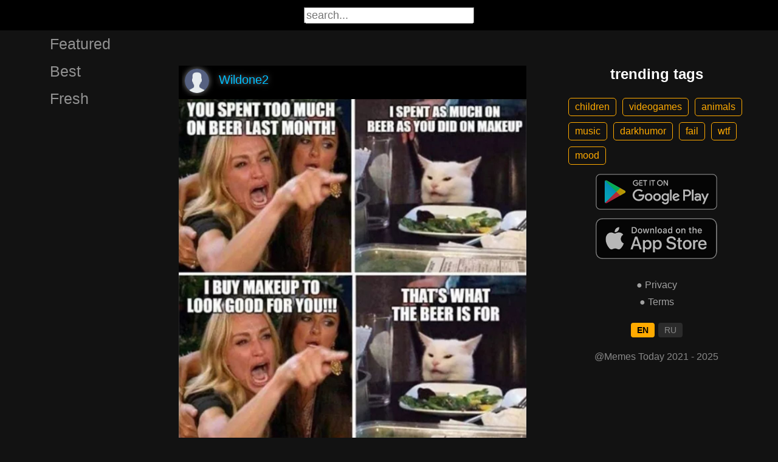

--- FILE ---
content_type: text/html; charset=UTF-8
request_url: https://memestoday.fun/picture/YOU-SPENT-TO0-MUCH-1-SPENT-ASMUCH-ON-lll-IIEI-IASI-IIIIIII-B-MTY5Mjg0
body_size: 3993
content:

<!DOCTYPE html>
<html lang="en">
  <head>

  <base href="/">
    <meta charset="UTF-8">
    <meta content="IE=Edge" http-equiv="X-UA-Compatible">  

    <meta name="viewport" content="width=device-width,maximum-scale=5,initial-scale=1,viewport-fit=cover"/>
    
    <meta name="apple-mobile-web-app-capable" content="yes">
    <meta name="apple-mobile-web-app-status-bar-style" content="black">
    <meta name="apple-mobile-web-app-title" content="Memes Today">
    <link rel="apple-touch-icon" href="icons/Icon-192.png">
    
    <link rel="icon" type="image/png" href="favicon.png"/>
    <link rel="manifest" href="manifest.json">


    <title>YOU SPENT TO0 MUCH 1 SPENT ASMUCH ON lll IIEI IASI IIIIIII BEER AS YOU DID ON MAKEUP UPTO mvoum</title>
    <meta name="description" content="YOU SPENT TO0 MUCH 1 SPENT ASMUCH ON lll IIEI IASI IIIIIII BEER AS YOU DID ON MAKEUP UPTO mvoum">


    <meta property="og:type" content="website"/>
    <meta property="og:site_name" content="Memes Today"/>
    

    <meta name="author" content="Wildone2"/>
    <meta property="article:author" content="Wildone2"/>
    <link rel="author" href="https://memestoday.fun/user/Wildone2"/>
    
    
    <meta property="og:title" content="YOU SPENT TO0 MUCH 1 SPENT ASMUCH ON lll IIEI IASI IIIIIII BEER AS YOU DID ON MAKEUP UPTO mvoum"/>
    <meta property="twitter:title" content="YOU SPENT TO0 MUCH 1 SPENT ASMUCH ON lll IIEI IASI IIIIIII BEER AS YOU DID ON MAKEUP UPTO mvoum"/>
    
    <meta property="og:description" content="YOU SPENT TO0 MUCH 1 SPENT ASMUCH ON lll IIEI IASI IIIIIII BEER AS YOU DID ON MAKEUP UPTO mvoum"/>
    <meta property="twitter:description" content="YOU SPENT TO0 MUCH 1 SPENT ASMUCH ON lll IIEI IASI IIIIIII BEER AS YOU DID ON MAKEUP UPTO mvoum"/>


    <meta property="og:url" content="https://memestoday.fun/picture/YOU-SPENT-TO0-MUCH-1-SPENT-ASMUCH-ON-lll-IIEI-IASI-IIIIIII-B-MTY5Mjg0"/>
    <meta property="og:image" content="https://cdn.memestoday.fun/images/0eae04046933881ee926882713b2406c.jpg"/>
    <meta property="og:image:height" content="0"/>
    <meta property="og:image:secure_url" content="https://cdn.memestoday.fun/images/0eae04046933881ee926882713b2406c.jpg"/>
    <meta property="og:image:width" content="0"/>
    <meta property="twitter:image" content="https://cdn.memestoday.fun/images/0eae04046933881ee926882713b2406c.jpg"/>
    <link rel="canonical" href="https://memestoday.fun/picture/YOU-SPENT-TO0-MUCH-1-SPENT-ASMUCH-ON-lll-IIEI-IASI-IIIIIII-B-MTY5Mjg0"/>

    <meta name="google-site-verification" content="FPtyAeAkS_iYtXLtSa-JuvGIiucbeSoK5rEPnpJWnuw" />
    

        
    <link rel="stylesheet" href="/static/bootstrap-icons.css">
    <link rel="stylesheet" href="/static/main.css?4">
    
    <script type="text/javascript" src="/static/main.js"></script>

    <script>window.yaContextCb = window.yaContextCb || []</script>
    <script src="https://yandex.ru/ads/system/context.js" async></script>

  </head>
  <body>

    <noscript>You need to enable JavaScript to run this app.</noscript>

    

    <div class="app">
      <div id="header" class="navbar">        
        
        <button id="btn_humburger" onclick="numburger_toggle(this)" class="hamburger hamburger--arrowalt" type="button">
          <span class="hamburger-box">
            <span class="hamburger-inner"></span>
          </span>
        </button>

        <input id="search" type="search" placeholder="search...">

      </div>

      <div id="main_box" class="main-box">

        <div id="left_menu" class="left-side">
          <a class="left-side-menuitem " href="/hot">
            Featured          </a>
          <a class="left-side-menuitem " href="/bests">
            Best          </a>
          <a class="left-side-menuitem " href="/fresh">
            Fresh          </a>
          <div class="left-side-add">
                  
      <h2 style="text-align: center;">trending tags</h2>

      <div class="tag-container">
          <div><a href="/tag/children" class="tag">children</a><a href="/tag/videogames" class="tag">videogames</a><a href="/tag/animals" class="tag">animals</a><a href="/tag/music" class="tag">music</a><a href="/tag/darkhumor" class="tag">darkhumor</a><a href="/tag/fail" class="tag">fail</a><a href="/tag/wtf" class="tag">wtf</a><a href="/tag/mood" class="tag">mood</a></div>      </div>    

      <div class="right-side-info">
          <div class="btn-store">
              <a href='https://play.google.com/store/apps/details?id=com.adivadev.memes&referrer=utm_source=memestoday.fun&utm_medium=redirect'>
                  <img alt='Get on Google Play' src='/static/google-play-badge.png'/>
              </a>
          </div>

          <div class="btn-store">
              <a href='https://apps.apple.com/app/memes-today-funny-videos-pics/id1596422182'>
                  <img alt='Get on Apple Store' src='/static/appstore-badge.png'/>
              </a>
          </div>
      </div>

      <div class="right-side-link">      
          <a href="/privacy.php">&#9679; Privacy</a>
          <a href="/content.php">&#9679; Terms</a>

          <br>
          
    <style>
    .lang-switcher { text-align:center; margin:10px 0; }
    .lang-switcher a {
        padding: 4px 10px;
        margin: 0 3px;
        opacity: 0.5;
        text-decoration: none;
        font-size: 14px;
        color: #fff;
        background: #444;
        border-radius: 4px;
        transition: 0.2s;
    }
    .lang-switcher a:hover {
        opacity: 0.8;
    }
    .lang-switcher a.active-lang {
        background: #fa0;
        opacity: 1;
        font-weight: bold;
        color: #000;
    }
    </style>
    <div class="lang-switcher"><a class='active-lang' href='?lang=en'>EN</a><a class='' href='?lang=ru'>RU</a></div>

          <p>@Memes Today 2021 - 2025</p>
      </div>
              </div>
        </div>

        <div class="main-side">
          <div id="container_content" calss="container-content">

                    
        <div id="MTY5Mjg0" class="container-post">
          <div class="post-header">                  
            <img src="/ava/?uid=1043419" alt="avatar" class="post-ava">            
            <span>Wildone2</span>
          </div>
          <div class="post-content" style="padding-top: 100%;">

                              <img src="https://cdn.memestoday.fun/data/upload/UID1043419_1639807413_80.jpg" alt="YOU SPENT TO0 MUCH 1 SPENT ASMUCH ON lll IIEI IASI IIIIIII BEER AS YOU DID ON MAKEUP UPTO mvoum"/>
                  <a target="_blank" id="1640793825" href="/picture/you-spent-to0-much-1-spent-asmuch-on-lll-iiei-iasi-iiiiiii-beer-as-you-did-on-makeup-upto-mvoum-MTY5Mjg0" class="post-link"></a>
                
          </div>

          <h1 class='h1-text'>YOU SPENT TO0 MUCH 1 SPENT ASMUCH ON lll IIEI IASI IIIIIII BEER AS YOU DID ON MAKEUP UPTO mvoum</h1><div class="post-tag-container"><div class="post-tag-scroll"><a href='/tag/nice' target='_blank' class='post-tag-link'><span class='post-tag-span'>#nice</span></a><a href='/tag/fail' target='_blank' class='post-tag-link'><span class='post-tag-span'>#fail</span></a><a href='/tag/mood' target='_blank' class='post-tag-link'><span class='post-tag-span'>#mood</span></a></div></div>

          <div class="post-bar">

            <div id="btn_like" class="post-bar-button">
              <i class="bi bi-emoji-smile"></i>
              <span>15</span>
            </div>
            
            <div id="btn_dislike" class="post-bar-button">
              <i class="bi bi-emoji-frown"></i>
              <span>0</span>
            </div>

            <div id="btn_comment" class="post-bar-button">
              <i class="bi bi-chat-left-dots"></i>
              <span>0</span>
            </div>

            <div id="btn_share" class="post-bar-button right">
              <i class="bi bi bi-share"></i>
            </div>

            <div id="btn_menu" class="post-bar-button">
              <i class="bi bi-three-dots-vertical"></i>
            </div>

          </div>          
        </div>
            
        <div id="MTY5Mjgz" class="container-post">
          <div class="post-header">                  
            <img src="/ava/?uid=1043419" alt="avatar" class="post-ava">            
            <span>Wildone2</span>
          </div>
          <div class="post-content" style="padding-top: 100%;">

                              <img src="https://cdn.memestoday.fun/data/upload/UID1043419_1639807401_15.jpg" alt="Mom T dont have a favorite child I love them all the same T"/>
                  <a target="_blank" id="1640792269" href="/picture/mom-t-dont-have-a-favorite-child-i-love-them-all-the-same-t-MTY5Mjgz" class="post-link"></a>
                
          </div>

          <h1 class='h1-text'>Mom T dont have a favorite child I love them all the same T</h1><div class="post-tag-container"><div class="post-tag-scroll"><a href='/tag/mood' target='_blank' class='post-tag-link'><span class='post-tag-span'>#mood</span></a></div></div>

          <div class="post-bar">

            <div id="btn_like" class="post-bar-button">
              <i class="bi bi-emoji-smile"></i>
              <span>8</span>
            </div>
            
            <div id="btn_dislike" class="post-bar-button">
              <i class="bi bi-emoji-frown"></i>
              <span>0</span>
            </div>

            <div id="btn_comment" class="post-bar-button">
              <i class="bi bi-chat-left-dots"></i>
              <span>0</span>
            </div>

            <div id="btn_share" class="post-bar-button right">
              <i class="bi bi bi-share"></i>
            </div>

            <div id="btn_menu" class="post-bar-button">
              <i class="bi bi-three-dots-vertical"></i>
            </div>

          </div>          
        </div>
            
        <div id="MTY5Mjgy" class="container-post">
          <div class="post-header">                  
            <img src="/ava/?uid=1043419" alt="avatar" class="post-ava">            
            <span>Wildone2</span>
          </div>
          <div class="post-content" style="padding-top: 100%;">

                              <img src="https://cdn.memestoday.fun/data/upload/UID1043419_1639807387_26.jpg" alt="Everybody making plans to party during the holidays"/>
                  <a target="_blank" id="1640792837" href="/picture/everybody-making-plans-to-party-during-the-holidays-MTY5Mjgy" class="post-link"></a>
                
          </div>

          <h1 class='h1-text'>Everybody making plans to party during the holidays</h1><div class="post-tag-container"><div class="post-tag-scroll"><a href='/tag/mood' target='_blank' class='post-tag-link'><span class='post-tag-span'>#mood</span></a></div></div>

          <div class="post-bar">

            <div id="btn_like" class="post-bar-button">
              <i class="bi bi-emoji-smile"></i>
              <span>9</span>
            </div>
            
            <div id="btn_dislike" class="post-bar-button">
              <i class="bi bi-emoji-frown"></i>
              <span>0</span>
            </div>

            <div id="btn_comment" class="post-bar-button">
              <i class="bi bi-chat-left-dots"></i>
              <span>0</span>
            </div>

            <div id="btn_share" class="post-bar-button right">
              <i class="bi bi bi-share"></i>
            </div>

            <div id="btn_menu" class="post-bar-button">
              <i class="bi bi-three-dots-vertical"></i>
            </div>

          </div>          
        </div>
            
        <div id="MTY5Mjc2" class="container-post">
          <div class="post-header">                  
            <img src="/ava/?uid=1012989" alt="avatar" class="post-ava">            
            <span>Mark Manson</span>
          </div>
          <div class="post-content" style="padding-top: 100%;">

                              <img src="https://cdn.memestoday.fun/data/upload/BPfzinbA9.jpg" alt="n adrian Idk if should catch it or apologize"/>
                  <a target="_blank" id="1639806705" href="/picture/n-adrian-idk-if-should-catch-it-or-apologize-MTY5Mjc2" class="post-link"></a>
                
          </div>

          <h1 class='h1-text'>n adrian Idk if should catch it or apologize</h1>

          <div class="post-bar">

            <div id="btn_like" class="post-bar-button">
              <i class="bi bi-emoji-smile"></i>
              <span>0</span>
            </div>
            
            <div id="btn_dislike" class="post-bar-button">
              <i class="bi bi-emoji-frown"></i>
              <span>0</span>
            </div>

            <div id="btn_comment" class="post-bar-button">
              <i class="bi bi-chat-left-dots"></i>
              <span>0</span>
            </div>

            <div id="btn_share" class="post-bar-button right">
              <i class="bi bi bi-share"></i>
            </div>

            <div id="btn_menu" class="post-bar-button">
              <i class="bi bi-three-dots-vertical"></i>
            </div>

          </div>          
        </div>
            
        <div id="MTY5Mjc0" class="container-post">
          <div class="post-header">                  
            <img src="/ava/?uid=1005591" alt="avatar" class="post-ava">            
            <span>Agni Gauss</span>
          </div>
          <div class="post-content" style="padding-top: 63%;">

                              <img src="https://cdn.memestoday.fun/data/upload/28BmlYgA9.jpg" alt=""/>
                  <a target="_blank" id="1640792785" href="/picture/MTY5Mjc0" class="post-link"></a>
                
          </div>

          

          <div class="post-bar">

            <div id="btn_like" class="post-bar-button">
              <i class="bi bi-emoji-smile"></i>
              <span>14</span>
            </div>
            
            <div id="btn_dislike" class="post-bar-button">
              <i class="bi bi-emoji-frown"></i>
              <span>0</span>
            </div>

            <div id="btn_comment" class="post-bar-button">
              <i class="bi bi-chat-left-dots"></i>
              <span>0</span>
            </div>

            <div id="btn_share" class="post-bar-button right">
              <i class="bi bi bi-share"></i>
            </div>

            <div id="btn_menu" class="post-bar-button">
              <i class="bi bi-three-dots-vertical"></i>
            </div>

          </div>          
        </div>
            
        <div id="MTY5Mjcy" class="container-post">
          <div class="post-header">                  
            <img src="/ava/?uid=1012989" alt="avatar" class="post-ava">            
            <span>Mark Manson</span>
          </div>
          <div class="post-content" style="padding-top: 100%;">

                              <img src="https://cdn.memestoday.fun/data/upload/a317pRe.jpg" alt=""/>
                  <a target="_blank" id="1639806707" href="/picture/MTY5Mjcy" class="post-link"></a>
                
          </div>

          <div class="post-tag-container"><div class="post-tag-scroll"><a href='/tag/science' target='_blank' class='post-tag-link'><span class='post-tag-span'>#science</span></a></div></div>

          <div class="post-bar">

            <div id="btn_like" class="post-bar-button">
              <i class="bi bi-emoji-smile"></i>
              <span>1</span>
            </div>
            
            <div id="btn_dislike" class="post-bar-button">
              <i class="bi bi-emoji-frown"></i>
              <span>0</span>
            </div>

            <div id="btn_comment" class="post-bar-button">
              <i class="bi bi-chat-left-dots"></i>
              <span>0</span>
            </div>

            <div id="btn_share" class="post-bar-button right">
              <i class="bi bi bi-share"></i>
            </div>

            <div id="btn_menu" class="post-bar-button">
              <i class="bi bi-three-dots-vertical"></i>
            </div>

          </div>          
        </div>
    
          </div>            

        </div>

        <div class="right-side">
                
      <h2 style="text-align: center;">trending tags</h2>

      <div class="tag-container">
          <div><a href="/tag/children" class="tag">children</a><a href="/tag/videogames" class="tag">videogames</a><a href="/tag/animals" class="tag">animals</a><a href="/tag/music" class="tag">music</a><a href="/tag/darkhumor" class="tag">darkhumor</a><a href="/tag/fail" class="tag">fail</a><a href="/tag/wtf" class="tag">wtf</a><a href="/tag/mood" class="tag">mood</a></div>      </div>    

      <div class="right-side-info">
          <div class="btn-store">
              <a href='https://play.google.com/store/apps/details?id=com.adivadev.memes&referrer=utm_source=memestoday.fun&utm_medium=redirect'>
                  <img alt='Get on Google Play' src='/static/google-play-badge.png'/>
              </a>
          </div>

          <div class="btn-store">
              <a href='https://apps.apple.com/app/memes-today-funny-videos-pics/id1596422182'>
                  <img alt='Get on Apple Store' src='/static/appstore-badge.png'/>
              </a>
          </div>
      </div>

      <div class="right-side-link">      
          <a href="/privacy.php">&#9679; Privacy</a>
          <a href="/content.php">&#9679; Terms</a>

          <br>
          
    <style>
    .lang-switcher { text-align:center; margin:10px 0; }
    .lang-switcher a {
        padding: 4px 10px;
        margin: 0 3px;
        opacity: 0.5;
        text-decoration: none;
        font-size: 14px;
        color: #fff;
        background: #444;
        border-radius: 4px;
        transition: 0.2s;
    }
    .lang-switcher a:hover {
        opacity: 0.8;
    }
    .lang-switcher a.active-lang {
        background: #fa0;
        opacity: 1;
        font-weight: bold;
        color: #000;
    }
    </style>
    <div class="lang-switcher"><a class='active-lang' href='?lang=en'>EN</a><a class='' href='?lang=ru'>RU</a></div>

          <p>@Memes Today 2021 - 2025</p>
      </div>
            </div>
      </div>

      <a id="btn_up" class="btn-main btn-up"><i class="bi bi-arrow-up-short"></i></a>

      <div id="post_menu" class="post-menu">
        <div class="post-menu-content">
          <a id="mn2" class="btn-report">Copy</a>
          <a id="mn3" class="btn-report">Report</a>
          <div class="separator"></div>
          <a class="btn-report">Cancel</a>
        </div>
      </div>



      <div id="report_menu" class="post-menu">
        <div class="post-menu-content">
          <a id="rep8" class="btn-report">Copyright</a>
          <a id="rep1" class="btn-report">Obscene words</a>
          <a id="rep2" class="btn-report">Nudity</a>
          <a id="rep3" class="btn-report">Spam</a>
          <a id="rep4" class="btn-report">Violence</a>
          <a id="rep5" class="btn-report">Hostility</a>
          <a id="rep6" class="btn-report">Other</a>
          <div class="separator"></div>
          <a class="btn-report">Cancel</a>
        </div>
      </div>



      <div id="like_menu" class="post-menu">
        <div class="like-menu-content">    
          <p>Memes Today</p>          
          <span>Memes Today – is an entertainment platform built primarily on Android and iOS mobile apps. In order to use the full functionality of Memes Today, we ask you to download the mobile application available from the links below. By downloading the App, you can like, comment, save posts to favorites, share the content.</span>

          <div class="right-side-info">
            <div class="btn-store">
              <a href='https://play.google.com/store/apps/details?id=com.adivadev.memes&referrer=utm_source=memestoday.fun&utm_medium=redirect'>
                <img alt='Get on Google Play' src='/static/google-play-badge.png'/>
              </a>
            </div>

            <div class="btn-store">
              <a href='https://apps.apple.com/app/memes-today-funny-videos-pics/id1596422182'>
                <img alt='Get on Apple Store' src='/static/appstore-badge.png'/>
              </a>
            </div>
          </div>
        </div>
      </div>

      <div id="snackbar"></div>

      
    </div>


    
    <!-- Yandex.Metrika counter -->
    <script type="text/javascript">
        (function(m,e,t,r,i,k,a){
            m[i]=m[i]||function(){(m[i].a=m[i].a||[]).push(arguments)};
            m[i].l=1*new Date();
            for (var j = 0; j < document.scripts.length; j++) {if (document.scripts[j].src === r) { return; }}
            k=e.createElement(t),a=e.getElementsByTagName(t)[0],k.async=1,k.src=r,a.parentNode.insertBefore(k,a)
        })(window, document,'script','https://mc.yandex.ru/metrika/tag.js?id=105220824', 'ym');

        ym(105220824, 'init', {ssr:true, webvisor:true, clickmap:true, ecommerce:"dataLayer", accurateTrackBounce:true, trackLinks:true});
    </script>
    <noscript><div><img src="https://mc.yandex.ru/watch/105220824" style="position:absolute; left:-9999px;" alt="" /></div></noscript>
    <!-- /Yandex.Metrika counter -->
    


    <!-- Global site tag (gtag.js) - Google Analytics -->
    <script async src="https://www.googletagmanager.com/gtag/js?id=G-D551FYE0G8"></script>
    <script>
      window.dataLayer = window.dataLayer || [];
      function gtag(){dataLayer.push(arguments);}
      gtag('js', new Date());

      gtag('config', 'G-D551FYE0G8');
    </script>

    <script type="text/javascript">
      {
        var main_uri = "/picture/YOU-SPENT-TO0-MUCH-1-SPENT-ASMUCH-ON-lll-IIEI-IASI-IIIIIII-B-MTY5Mjg0";        
      }
    </script>

  </body>
</html>

<!-- 0.11745119094849 -->


--- FILE ---
content_type: application/javascript
request_url: https://memestoday.fun/static/main.js
body_size: 12998
content:


var isMuted = true
var isLoading = false
var playing_element = null
var isUpShown = false
var isMenuOpen = false

var isSafari = false;


async function reportPost(post, rep_id) {

    if (!rep_id.startsWith("rep")) return

    rep_id = rep_id.replace('rep', '')

    var post_id = atob(post.id);
    var url = "/report/?id=" + post_id + "&type=" + rep_id + "&app=web"

    console.log("REPORT:" + url)
    
    
    let response = await fetch(url);
    if (response.ok) {
        //let text = await response.text();
        showText("Complaint accepted")        
	} else {        
        showText("Server error")
    }

    if (rep_id == '8') {        
        navigateTo("/admin/report.php?id=" + post_id)
        return;
    }

}


function loadData() {

    var link = ""
    var post_date = 0
    let posts = document.querySelectorAll('.post-link');
    if (posts) {
        link = posts[posts.length - 1].pathname
        post_date = posts[posts.length - 1].id
    }
    

    if (isLoading) return
    isLoading = true

    let container = document.getElementById("container_content");
    if (!container) return


    let info_data = {'uri': main_uri, 'link': link, "date": post_date};
    
    try {
        let url = "/npg.php"
        fetch(url, {
            method: 'POST',
            body: JSON.stringify(info_data),
            headers: {
                'Content-Type': 'application/json;charset=utf-8'
            },
        }).then(function(response) {
            
            return response.text()
        })
        .then(function(html) {
            
            var parser = new DOMParser();
            var doc = parser.parseFromString(html, "text/html");
            let posts = doc.body.children
            let len = posts.length
            for(let i = 0; i < posts.length; i++) {

                let post = posts[i]
                addPostEvents(post)
                container.appendChild(post)
            }
            isLoading = false
        })
        .catch(function(err) {  
            //console.log('Failed to fetch page: ', err);  
        });
        
        
      } catch (error) {        
        isLoading = false
      }

  }



function numburger_toggle() {


  let btn = document.getElementById("btn_humburger");
  btn.classList.toggle("is-active");

  let menu = document.getElementById("left_menu");
  menu.classList.toggle("is-open");

  isMenuOpen = btn.classList.contains("is-active")

  
  
}


function closeMenu(event) {  
    
    if (isMenuOpen && event.target.classList.contains("post-link")) {
        event.preventDefault()
    }

    let btn = document.getElementById("btn_humburger");
    if (!btn.contains(event.target) && btn.classList.contains("is-active")) {

        btn.classList.toggle("is-active");
        let menu = document.getElementById("left_menu");
        menu.classList.toggle("is-open");

        isMenuOpen = false
    }
}

function mutePost(mute) {
    let icon = mute.querySelectorAll('.bi')[0];
    if (icon) {
        icon.className = isMuted ? "bi bi-volume-mute" : "bi bi-volume-up";
    }  
}


function muteAll() {
    document.querySelectorAll('.btn-main.btn-mute').forEach(mute => mutePost(mute));
}


function pauseAllVideos() {
    document.querySelectorAll('video').forEach(vid => vid.pause());
    document.querySelectorAll('.btn-main.btn-play').forEach(btn => btn.style.display = null);
}

function addPostEvents(post) {

    let post_id = post.id;
    if (post_id == 0) return

    if (isSafari) {
        var rect = post.getBoundingClientRect();
        //console.log(post.style.aspectRatio)
        //console.log(rect)
    }

    let video = post.querySelectorAll('video')[0];
    if (video) {

        //console.log(video)

        let btn = post.querySelectorAll('.btn-main.btn-play')[0];
        let area = post.querySelectorAll('.post-link')[0];
        let mute = post.querySelectorAll('.btn-main.btn-mute')[0];


        video.addEventListener("waiting", () => {            
            let loading = post.querySelectorAll('.btn-loading')[0];            
            if (loading) loading.style.display = 'block'
        })

        video.addEventListener("canplay", () => {            
            let loading = post.querySelectorAll('.btn-loading')[0];            
            if (loading) loading.style.display = 'none'
        })


        btn.addEventListener("click", () => {            
            
            pauseAllVideos()

            btn.style.display = 'none'
            video.play()
            video.muted = isMuted
        })

        
        area.addEventListener("click", (e) => { 
            if (!video.paused) {
                
                e.preventDefault();
                video.pause()
                btn.style.display = null
                
            } 
        }, true)

        mute.addEventListener("click", () => {            
            console.log("MUTE BTN")
            isMuted = !isMuted;

            video.muted = isMuted
            muteAll()
            
        })


        video.muted = isMuted
        mutePost(mute)
    }


    let btn_like = post.querySelector("#btn_like");
    let btn_dislike = post.querySelector("#btn_dislike");
    let btn_comment = post.querySelector("#btn_comment");
    let btn_menu = post.querySelector("#btn_menu");
    let btn_share = post.querySelector("#btn_share");
    

    btn_like.addEventListener("click", () => {
        //console.log("LIKE:" + post)
        let like_menu = document.getElementById("like_menu");
        like_menu.style.display = 'block'
    })

    
    btn_dislike.addEventListener("click", () => {
        //console.log("DIS LIKE:" + post)
        let like_menu = document.getElementById("like_menu");
        like_menu.style.display = 'block'
    })

    btn_comment.addEventListener("click", () => {
        //console.log("COMMENT:" + post)
        let like_menu = document.getElementById("like_menu");
        like_menu.style.display = 'block'
    })

    btn_share.addEventListener("click", () => {
        shareLink(post)        
    })

    
    btn_menu.addEventListener("click", () => {
        //console.log("MENU:" + post)

        
        var menu = document.getElementById("post_menu");
        var new_menu = menu.cloneNode(true)
        menu.replaceWith(new_menu);
        menu = new_menu
        menu.style.display = 'block'
        menu.addEventListener("click", (event) => {
            
            let menu_id = event.target.id
            if (menu_id) {

                
                
                console.log(menu_id)
                if (menu_id == 'mn1') {


                    
                }

                if (menu_id == 'mn2') {
                    copyLink(post)                    
                }

                if (menu_id == 'mn3') {

                    var rmenu = document.getElementById("report_menu");
                    var new_rmenu = rmenu.cloneNode(true)
                    rmenu.replaceWith(new_rmenu);
                    rmenu = new_rmenu
                    rmenu.style.display = 'block'
                    rmenu.addEventListener("click", (event) => {                        
                        if (event.target.id) {
                            console.log(event.target.id)
                            reportPost(post, event.target.id)
                        }
                        rmenu.style.display = 'none'                        
                    })

                }
            }
            menu.style.display = 'none'
        })
    })

}



function visibleHeight(element, doc_height) {
    if (!element) return false;
    if (1 !== element.nodeType) return false;    
    var rect = element.getBoundingClientRect();

    if (rect.top > 0 && rect.bottom < doc_height) return 100
    if (rect.top < doc_height/2 && rect.bottom > doc_height/2) return 100
    return ((rect.height - Math.abs(rect.top)) * 100) / rect.height
  }


function checkVisibility() {

    let doc_height = document.documentElement.clientHeight



    let posts = document.querySelectorAll('.container-post');
    var max_height = 0
    var max_element = null
    
    for(var i = 0; i < posts.length; i++) {

        let element = posts[i];        
        let vis_height = visibleHeight(element, doc_height)
        if (vis_height > max_height) {
            max_height = vis_height
            max_element = element
        }
    }

    if (playing_element != max_element) {
        pauseAllVideos();

        playing_element = max_element;
        console.log("H:" + max_height + "  EL:" + max_element)
        let btn = playing_element.querySelectorAll('.btn-main.btn-play')[0];
        if (btn) {
            btn.click()
        }
        
    }
    
}

var prevScrollpos = window.pageYOffset;

window.onscroll = function(ev) {
    if ((window.innerHeight + window.scrollY + 1000) >= document.body.scrollHeight) {            
        loadData()
    }

    checkVisibility()

    var currentScrollPos = window.pageYOffset;
    if (prevScrollpos > currentScrollPos) {
        document.getElementById("header").style.top = "0";        
    } else {
        document.getElementById("header").style.top = "-50px";        
    }
    prevScrollpos = currentScrollPos;


    if (!isUpShown) {
        isUpShown = true
        document.getElementById("btn_up").style.display = "block"
    } else {
        if (prevScrollpos == 0) {
            isUpShown = false
            document.getElementById("btn_up").style.display = "none"
        }
    }

    if (isMenuOpen) {        
        closeMenu(ev)
    }
    
};



async function loadJsonData() {

    
    var uri = "https://api.memestoday.fun" + (main_uri == null ? "/hot" : main_uri)


    uri += "?cnt=12"

    if (posts_json && posts_json.length > 0) {
        let dt = posts_json[posts_json.length -1].post_date
        uri += "&dt=" + dt
    }
    
    let obj = null;    
    try {
        
        obj = await (await fetch(uri)).json();

        obj.forEach(new_post => {

            var add = true
            for(var i = 0; i < posts_json.length; i++) {

                if (posts_json[i].post_id == new_post.post_id) {
                    add = false;
                    break;
                }                
            }

            if (add) posts_json.push(new_post);
        })

    } catch(e) {
        
    }

}

function navigateTo(uri) {
    window.location = uri;
}

function showText(text) {
    var x = document.getElementById("snackbar");
    x.className = "show";
    x.innerText = text
    setTimeout(function(){ x.className = x.className.replace("show", ""); }, 3000);
  }

function copyLink(post) {
    try {                
        var link = "/hot"
        let area = post.querySelector('.post-link');
        if (area) {
            link = area.href
        }
        var url = link.startsWith("http") ? link : "https://memestoday.fun" + link
        
        navigator.clipboard.writeText(url)
        showText("Link copied")
    } catch(e) {                      
        showText("Unknown error")
    }

}

async function addShareStats(post) {
    try {        
        var post_id = atob(post.id);
        var url = "/share.php?id=" + post_id + "&type=4"
        let response = await fetch(url);        
    } catch(e) {}        
}

function shareLink(post) {

    var link = "/hot"
    let area = post.querySelector('.post-link');
    if (area) {
        link = area.href
    }
    var url = link.startsWith("http") ? link : "https://memestoday.fun" + link

    if (navigator.share) {
        navigator.share({
                //title: "Memes Today",
                //text: "Click on the link to open",
                url: url
            })
            .then(function () {                
                addShareStats(post)
            })
            .catch(function () {
                
            })
    } else {
        copyLink(post)
    }
}


function ready() {    
    
    isSafari = navigator.vendor.includes('pple')

    let posts = Array.from(document.getElementsByClassName("container-post"));
    posts.forEach(post => {
        addPostEvents(post)
    });


    if (posts.length > 0) {
        let btn = posts[0].querySelectorAll('.btn-main.btn-play')[0]
        if (btn) btn.click()            
    }

    document.getElementById("search").addEventListener('keypress', function(event) {
        
        //console.log(event.key);

        if (event.key == 'Enter') {
            navigateTo("/search/" + event.target.value)
        }

    });

    document.getElementById("btn_up").addEventListener("click", () => {
        document.body.scrollTop = 0;
        document.documentElement.scrollTop = 0;
    })

    document.getElementById("main_box").addEventListener('click', closeMenu)

    let like_menu = document.getElementById("like_menu");
    like_menu.addEventListener('click', () => {
        like_menu.style.display = 'none'
    })
}


document.addEventListener("DOMContentLoaded", ready);